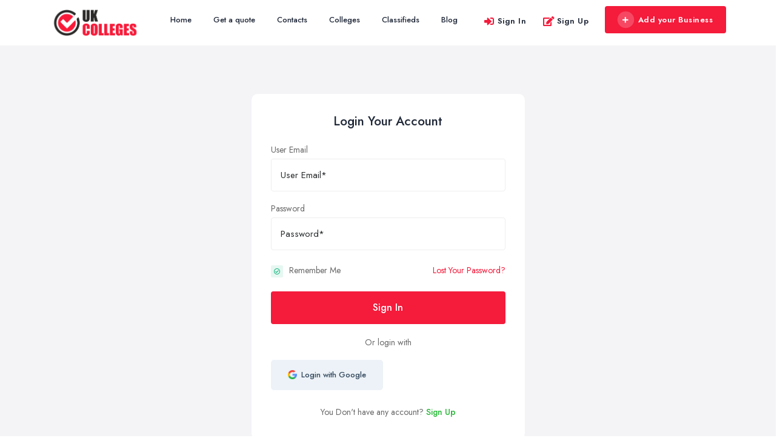

--- FILE ---
content_type: text/html; charset=UTF-8
request_url: https://www.colleges-uk.co.uk/pages/signin
body_size: 4428
content:
<!doctype html>
<html lang="en-GB">

<head>
    <meta charset="utf-8">
    <meta http-equiv="X-UA-Compatible" content="IE=edge">
    <meta name="viewport" content="width=device-width, initial-scale=1, shrink-to-fit=no">

        <title>Login</title>
    <meta name="description" content="List of best colleges, universities &amp; academies in the UK. Search for colleges, universities &amp; academies by location, city and postcode.">
    <meta name="robots" content="noindex, follow">

        <meta name="google-site-verification" content="opGjyRWZNklaC7JVDHmdBRkj7kFTCs9-3sVfvkboWFc" />
    
    <!-- Canonical URL -->
    <link rel="canonical" href="https://www.colleges-uk.co.uk/pages/signin">

    <!-- Open Graph / Facebook -->
    <meta property="og:type" content="website">
    <meta property="og:url" content="https://www.colleges-uk.co.uk/pages/signin">
    <meta property="og:title" content="Login">
    <meta property="og:description" content="List of best colleges, universities &amp; academies in the UK. Search for colleges, universities &amp; academies by location, city and postcode.">
            <meta property="og:site_name" content="Colleges-UK.co.uk">
        <meta property="og:locale" content="en_GB">

    <!-- Twitter -->
    <meta name="twitter:card" content="summary">
    <meta name="twitter:title" content="Login">
    <meta name="twitter:description" content="List of best colleges, universities &amp; academies in the UK. Search for colleges, universities &amp; academies by location, city and postcode.">
    
    <!-- Preconnect for performance -->
    <link rel="preconnect" href="https://fonts.googleapis.com">
    <link rel="preconnect" href="https://fonts.gstatic.com" crossorigin>
    <link rel="dns-prefetch" href="https://maps.googleapis.com">

    <!--Favicon-->
    <link rel="shortcut icon" href="/img/161/assets/favicon.ico" type="image/x-icon">
<link rel="icon" href="/img/161/assets/favicon.ico" type="image/x-icon">
    <!-- Fonts with display=swap for better LCP -->
    <link href="https://fonts.googleapis.com/css2?family=Nunito:wght@200;300;400;600;700;800;900&display=swap" rel="stylesheet">
    
    <!-- Custom styles for this template-->
    <link href="https://www.colleges-uk.co.uk/assets/domain/css/default/styles.css" rel="stylesheet">
    <link href="https://www.colleges-uk.co.uk/assets/domain/css/default/custom.css" rel="stylesheet">
            <script async src="https://pagead2.googlesyndication.com/pagead/js/adsbygoogle.js?client=ca-pub-7625375526703358"
     crossorigin="anonymous"></script>        <!-- Custom styles for this page -->
<link href="https://www.colleges-uk.co.uk/assets/admin/plugins/selectize/selectize.css" rel="stylesheet">
<link href="https://www.colleges-uk.co.uk/assets/admin/plugins/selectize/selectize.bootstrap4.css" rel="stylesheet">
<link href="https://www.colleges-uk.co.uk/assets/admin/plugins/toastify-js/toastify.min.css" rel="stylesheet">
    
    <!-- Google Maps - loaded async for performance -->
    <script async defer src="//maps.googleapis.com/maps/api/js?language=en&key={KEY}"></script>

</head>

<body>
    <!-- Page Wrapper -->
    <div id="wrapper">
                 <!-- Default Organization Schema -->
      <script type="application/ld+json">
      {
         "@context": "https://schema.org",
         "@type": "Organization",
         "url": "https:\/\/www.colleges-uk.co.uk",
         "name": "Colleges-UK.co.uk",
         "description": "List of best colleges, universities \u0026 academies in the UK. Search for colleges, universities \u0026 academies by location, city and postcode.",
         "logo": "https:\/\/www.colleges-uk.co.uk\/assets\/domain\/img\/logo.png"      }
      </script>
   
   
   <!-- ============================================================== -->
<!-- Top header  -->
<!-- ============================================================== -->
<!-- Start Navigation -->
<div class="header header-light dark-text">
    <div class="container">
        <nav id="navigation" class="navigation navigation-landscape">
            <div class="nav-header">
                
                <a class="nav-brand" href="https://www.colleges-uk.co.uk/">
                    <img src="https://www.colleges-uk.co.uk/img/161/assets/header-logo.png" class="logo" alt="Logo" />
                </a>
                <div class="nav-toggle"></div>
                <div class="mobile_nav">
                    <ul>
                                                    <li>
                                <a href="#" data-bs-toggle="modal" data-bs-target="#login" class="theme-cl fs-lg">
                                    <i class="lni lni-user"></i>
                                </a>
                            </li>
                                                <li>
                            <a href="https://www.colleges-uk.co.uk/pages/signin" class="crs_yuo12 w-auto text-white theme-bg">
                                <span class="embos_45"><i class="fas fa-plus me-2"></i>Add Business</span>
                            </a>
                        </li>
                    </ul>
                </div>
            </div>
            <div class="nav-menus-wrapper" style="transition-property: none;">
                <ul class="nav-menu">

                    <li class=""><a href="/">Home</a></li>

                    <li class=""><a href="https://www.colleges-uk.co.uk/pages/get-a-quote">Get a quote</a></li>

                    <li class=""><a href="https://www.colleges-uk.co.uk/pages/contacts">Contacts</a></li>

                                            <li class=""><a href="https://www.colleges-uk.co.uk/offices">Colleges</a></li>
                      
                    <li class=""><a href="https://www.colleges-uk.co.uk/pages/ads">Classifieds</a></li>
                                            <li class=""><a href="https://www.colleges-uk.co.uk/articles">Blog</a></li>
                        

                </ul>

                <ul class="nav-menu nav-menu-social align-to-right">
                                            <li>
                            <a href="#" data-bs-toggle="modal" data-bs-target="#login" class="ft-bold">
                                <i class="fas fa-sign-in-alt me-1 theme-cl"></i>Sign In
                            </a>
                        </li>
                        <li>
                            <a href="https://www.colleges-uk.co.uk/pages/signup" class="ft-bold">
                                <i class="fas fa-edit me-1 theme-cl"></i>Sign Up
                            </a>
                        </li>
                                        <li class="add-listing">
                                                    <a href="https://www.colleges-uk.co.uk/pages/signup">
                                <i class="fas fa-plus me-2"></i>Add your Business
                            </a>
                                             
                    </li>
                </ul>    
            </div>
    </div>
</div>
<!-- End Navigation -->
<div class="clearfix"></div>
<!-- ============================================================== -->
<!-- Top header  -->
<!-- ============================================================== -->        
        <!-- ======================= Login Detail ======================== -->
<section class="gray">
    <div class="container">
        <div class="row align-items-start justify-content-center">
            <div class="col-xl-5 col-lg-8 col-md-12">

                <div class="signup-screen-wrap">
                    <div class="signup-screen-single">
                        <div class="text-center mb-4">
                            <h4 class="m-0 ft-medium">Login Your Account</h4>
                        </div>
                                                

                        <form class="submit-form" method="post" id="login_form" novalidate data-parsley-validate="">
                            <input type="hidden" name="csrf_test_name" value="f9801b665e60c43ea8ccda2d775d49df" />
                            <div class="form-group">
                                <label class="mb-1">User Email</label>
                                <input type="text" class="form-control rounded" name="email" placeholder="User Email*" data-parsley-required-message="User Email is required!" required data-parsley-type="email">
                            </div>

                            <div class="form-group">
                                <label class="mb-1">Password</label>
                                <input type="password" class="form-control rounded" name="password" placeholder="Password*" required data-parsley-required-message="The Password field is required!">
                            </div>

                            <div class="form-group">
                                <div class="d-flex align-items-center justify-content-between">
                                    <div class="flex-1">
                                        <input id="dd" class="checkbox-custom" name="dd" type="checkbox" checked>
                                        <label for="dd" class="checkbox-custom-label">Remember Me</label>
                                    </div>
                                    <div class="eltio_k2">
                                        <a href="https://www.colleges-uk.co.uk/pages/password" class="theme-cl">Lost Your Password?</a>
                                    </div>
                                </div>
                            </div>

                            <div class="form-group">
                                <button type="submit" class="btn btn-md full-width theme-bg text-light rounded ft-medium">Sign In</button>
                            </div>

                            <div class="form-group text-center mb-0">
                                <p class="extra">Or login with</p>
                                <div class="option-log">
                                    <div class="single-log-opt">
                                                        <a rel="nofollow" href="https://accounts.google.com/o/oauth2/auth?response_type=code&access_type=online&client_id=1066256144998-2vc7rmi9eh5p7lmhjleed9i973s7h6ek.apps.googleusercontent.com&redirect_uri=https%3A%2F%2Fwww.colleges-uk.co.uk%2Fvalidate-g-auth&state&scope=email%20profile&approval_prompt=auto" class="g-auth-btn log-btn "  >
                    <img src="https://www.colleges-uk.co.uk/assets/domain/img/c-1.png" class="img-fluid" alt="">
                    <span>Login with Google</span>
                </a>                                    </div>
                                    <!-- <div class="single-log-opt"><a href="javascript:void(0);" class="log-btn"><img src="assets/img/facebook.png" class="img-fluid" alt="" />Login with Facebook</a></div> -->
                                </div>
                            </div>

                            <div class="form-group text-center mt-4 mb-0">
                                <p class="mb-0">You Don't have any account? <a href="https://www.colleges-uk.co.uk/pages/signup" class="ft-medium text-success">Sign Up</a></p>
                            </div>

                        </form>
                    </div>
                </div>

            </div>
        </div>
    </div>
</section>
<!-- ======================= Login End ======================== -->


        <!-- ============================ Footer Start ================================== -->
<footer class="light-footer skin-light-footer style-2">
    <div class="footer-middle">
        <div class="container">
            <div class="row">

                <div class="col-xl-4 col-lg-4 col-md-4 col-sm-12">
                    <div class="footer_widget">
                        <img src="https://www.colleges-uk.co.uk/img/161/assets/footer-logo.png" class="img-footer small mb-2" alt="" />

                        <!-- <div class="address mt-2">
                            7742 Sadar Street Range Road, USA<br>United Kingdom GHQ11
                        </div> -->
                        <div class="address mt-3">
                            <br>cs@realpeoplemedia.co.uk
                        </div>
                        <!-- <div class="address mt-2">
                            <ul class="list-inline">
                                <li class="list-inline-item"><a href="#" class="theme-cl"><i class="lni lni-facebook-filled"></i></a></li>
                                <li class="list-inline-item"><a href="#" class="theme-cl"><i class="lni lni-twitter-filled"></i></a></li>
                                <li class="list-inline-item"><a href="#" class="theme-cl"><i class="lni lni-youtube"></i></a></li>
                                <li class="list-inline-item"><a href="#" class="theme-cl"><i class="lni lni-instagram-filled"></i></a></li>
                                <li class="list-inline-item"><a href="#" class="theme-cl"><i class="lni lni-linkedin-original"></i></a></li>
                            </ul>
                        </div> -->
                    </div>
                </div>

                <div class="col-xl-4 col-lg-4 col-md-4 col-sm-12">
                    <div class="footer_widget">
                        <h4 class="widget_title">Main Navigation</h4>
                        <ul class="footer-menu">
                            <li><a href="https://www.colleges-uk.co.uk">Home</a></li>
                            <li><a href="https://www.colleges-uk.co.uk/pages/get-a-quote">Get a quote</a></li>
                            <li><a href="https://www.colleges-uk.co.uk/pages/contacts">Contacts</a></li>
                            <li><a href="https://www.colleges-uk.co.uk/pages/ads">Classifieds</a></li>
                            <li><a href="https://www.colleges-uk.co.uk/articles">Blog</a></li>
                        </ul>
                    </div>
                </div>

                <div class="col-xl-4 col-lg-4 col-md-4 col-sm-12">
                    <div class="footer_widget">
                        <h4 class="widget_title">Helpful Links</h4>
                        <ul class="footer-menu">
                            <li><a href="https://www.colleges-uk.co.uk/pages/signup">Register</a></li>
                            <li><a href="https://www.colleges-uk.co.uk/pages/signin">Login</a></li>
                            <li><a href="https://www.colleges-uk.co.uk/pages/faq">FAQ</a></li>
                            <li><a href="https://www.colleges-uk.co.uk/pages/cookies">Cookies</a></li>
                            <li><a onclick="javascript:gdprCookie.update(event);" href="#">Cookies Settings</a></li>
                            <li><a href="https://www.colleges-uk.co.uk/pages/privacy">Privacy Policy</a></li>
                        </ul>
                    </div>
                </div>

            </div>
        </div>
    </div>

    <div class="footer-bottom br-top">
        <div class="container">
            <div class="row align-items-center">
                <div class="col-lg-12 col-md-12 text-center">
                    <p class="mb-0">© 2026 | Colleges-UK.co.uk</p>
                </div>
            </div>
        </div>
    </div>
</footer>
<!-- ============================ Footer End ================================== -->
<!-- Log In Modal -->
<div class="modal fade" id="login" tabindex="-1" role="dialog" aria-labelledby="loginmodal" aria-hidden="true">
    <div class="modal-dialog login-pop-form" role="document">
        <div class="modal-content" id="loginmodal">
            <div class="modal-headers">
                <button type="button" class="close" data-bs-dismiss="modal" aria-label="Close">
                    <span class="ti-close"></span>
                </button>
            </div>

            <div class="modal-body p-5">
                <div class="text-center mb-4">
                    <h4 class="m-0 ft-medium">Login Your Account</h4>
                </div>

                <form class="submit-form" id="login_form_modal" action="https://www.colleges-uk.co.uk/pages/signin" method="post" novalidate data-parsley-validate="">
                    <input type="hidden" name="csrf_test_name" value="f9801b665e60c43ea8ccda2d775d49df" />
                    <div class="form-group">
                        <label class="mb-1">User Email</label>
                        <input type="text" name="email" class="form-control rounded bg-light" placeholder="Email*" data-parsley-required-message="User Email is required!" required data-parsley-type="email">
                    </div>

                    <div class="form-group">
                        <label class="mb-1">Password</label>
                        <input type="password" name="password" class="form-control rounded bg-light" placeholder="Password*" required data-parsley-required-message="The Password field is required!">
                    </div>

                    <div class="form-group">
                        <div class="d-flex align-items-center justify-content-between">
                            <div class="flex-1">
                                <input id="rememeber_me" class="checkbox-custom" name="rememeber_me" type="checkbox">
                                <label for="rememeber_me" class="checkbox-custom-label">Remember Me</label>
                            </div>
                            <div class="eltio_k2">
                                <a href="https://www.colleges-uk.co.uk/pages/password" class="theme-cl">Lost Your Password?</a>
                            </div>
                        </div>
                    </div>

                    <div class="form-group">
                        <button type="submit" class="btn btn-md full-width theme-bg text-light rounded ft-medium">Sign In</button>
                    </div>

                    <div class="form-group text-center mb-0">
                        <p class="extra">Or login with</p>
                        <div class="option-log">
                            <div class="single-log-opt">
                                                <a rel="nofollow" href="https://accounts.google.com/o/oauth2/auth?response_type=code&access_type=online&client_id=1066256144998-2vc7rmi9eh5p7lmhjleed9i973s7h6ek.apps.googleusercontent.com&redirect_uri=https%3A%2F%2Fwww.colleges-uk.co.uk%2Fvalidate-g-auth&state&scope=email%20profile&approval_prompt=auto" class="g-auth-btn log-btn "  >
                    <img src="https://www.colleges-uk.co.uk/assets/domain/img/c-1.png" class="img-fluid" alt="">
                    <span>Login with Google</span>
                </a>                                <!-- <a href="javascript:void(0);" class="log-btn"><img src="https://via.placeholder.com/200x200" class="img-fluid" alt="" />Login with Google</a> -->
                            </div>
                            <div class="single-log-opt"></div>
                        </div>
                    </div>
                </form>
            </div>
        </div>
    </div>
</div>
<!-- End Modal -->

<a id="tops-button" class="top-scroll" title="Back to top" href="#"><i class="ti-arrow-up"></i></a>   
    </div>
    <!-- ============================================================== -->
    <!-- End Wrapper -->
    <!-- ============================================================== -->
  
    <!-- ============================================================== -->
    <!-- All Jquery -->
    <!-- ============================================================== -->
    <!-- Core libraries - must load in order -->
    <script src="https://www.colleges-uk.co.uk/assets/domain/js/jquery.min.js"></script>
    <script src="https://www.colleges-uk.co.uk/assets/domain/js/popper.min.js"></script>
    <script src="https://www.colleges-uk.co.uk/assets/domain/js/bootstrap.min.js"></script>
    <!-- UI plugins - defer loading for better performance -->
    <script defer src="https://www.colleges-uk.co.uk/assets/domain/js/slick.js"></script>
    <script defer src="https://www.colleges-uk.co.uk/assets/domain/js/jquery.magnific-popup.min.js"></script>
    <script defer src="https://www.colleges-uk.co.uk/assets/domain/js/dropzone.js"></script>
    <script defer src="https://www.colleges-uk.co.uk/assets/domain/js/counterup.js"></script>
    <script defer src="https://www.colleges-uk.co.uk/assets/domain/js/lightbox.js"></script>
    <script defer src="https://www.colleges-uk.co.uk/assets/domain/js/moment.min.js"></script>
    <script defer src="https://www.colleges-uk.co.uk/assets/domain/js/daterangepicker.js"></script>
    <script defer src="https://www.colleges-uk.co.uk/assets/domain/js/jQuery.style.switcher.js"></script>
    <script defer src="https://www.colleges-uk.co.uk/assets/admin/plugins/parsley/parsley.min.js"></script>
    <!-- Custom scripts for all pages-->
    <script defer src="https://www.colleges-uk.co.uk/assets/domain/js/custom.js"></script>

    <!-- Global Banner Click Tracking -->
    <script>
    function trackBannerClick(bannerId) {
        if (!bannerId) return;
        fetch('https://www.colleges-uk.co.uk/ajax/track-banner-click/' + bannerId, {
            method: 'POST',
            headers: {
                'Content-Type': 'application/json',
                'X-Requested-With': 'XMLHttpRequest'
            }
        }).catch(function(error) {
            console.log('Banner tracking error:', error);
        });
    }
    </script>
    <!-- ============================================================== -->
    <!-- This page plugins -->
    <!-- ============================================================== -->

    <!-- Page level plugins -->

<script src="https://www.colleges-uk.co.uk/assets/admin/plugins/sweetalert/sweetalert.min.js"></script>
<script src="https://www.colleges-uk.co.uk/assets/admin/plugins/selectize/selectize.min.js"></script>
<script src="https://www.colleges-uk.co.uk/assets/admin/plugins/toastify-js/toastify.min.js"></script>

<!-- Page level custom scripts -->
<script src="https://www.colleges-uk.co.uk/assets/domain/js/pages/register.js"></script>

</body>

</html>

--- FILE ---
content_type: text/html; charset=utf-8
request_url: https://www.google.com/recaptcha/api2/aframe
body_size: 265
content:
<!DOCTYPE HTML><html><head><meta http-equiv="content-type" content="text/html; charset=UTF-8"></head><body><script nonce="fqlEFk7tUHQ6g92bHsRrGw">/** Anti-fraud and anti-abuse applications only. See google.com/recaptcha */ try{var clients={'sodar':'https://pagead2.googlesyndication.com/pagead/sodar?'};window.addEventListener("message",function(a){try{if(a.source===window.parent){var b=JSON.parse(a.data);var c=clients[b['id']];if(c){var d=document.createElement('img');d.src=c+b['params']+'&rc='+(localStorage.getItem("rc::a")?sessionStorage.getItem("rc::b"):"");window.document.body.appendChild(d);sessionStorage.setItem("rc::e",parseInt(sessionStorage.getItem("rc::e")||0)+1);localStorage.setItem("rc::h",'1769971997765');}}}catch(b){}});window.parent.postMessage("_grecaptcha_ready", "*");}catch(b){}</script></body></html>

--- FILE ---
content_type: text/javascript
request_url: https://www.colleges-uk.co.uk/assets/domain/js/pages/register.js
body_size: 698
content:
$(document).ready(function(){
    
    var postcode_button = $("#find_postcode");
    postcode_button.on('click', function(){
        var postcode = $('#postcode').val();
        
        if(postcode != "" && /^[A-Z]{1,2}[0-9]{1,2} ?[0-9][A-Z]{2}$/i.test(postcode)) {
            $.get('/ajax/get-place-postcode', {'postcode': postcode}, function(data){
                if(data) {
                    search = place_search[0].selectize;
                    search.addOption({placeId: data[0].place_id, uniqueName: data[0].unique_name});
                    search.addItem(data[0].place_id); 
                    $('#postcode').val(postcode.toUpperCase())
                    let lat = $("#lat"),
                        lon = $("#lon");
                    if (lat && lat.length && data[0].lat && lon && lon.length && data[0].lon) {
                        lat.val(data[0].lat);
                        lon.val(data[0].lon);
                    }    
                }
            });
        }
    });
    var place_search = $("#place_id").selectize({
        plugins: ['remove_button'],
        persist: false,
        maxItems: 1,
        valueField: "placeId",
        labelField: "uniqueName",
        searchField: "uniqueName",
        load: function(query, callback) {
            if (!query.length) return callback();
            $.ajax({
                url: '/ajax/get-place',
                type: 'GET',
                dataType: 'json',
                data: { query },
                error: function() {
                    callback([]);
                },
                success: function(res) {
                    callback(res.data);
                }
            });
        },
        render: {
            item: function(item, escape) {
                return '<div class="item-selected">'
                            + '<span class="d-block">'+escape(item.uniqueName)+'</span> '
                        + '</div>';
            }
        },
    });
    
});